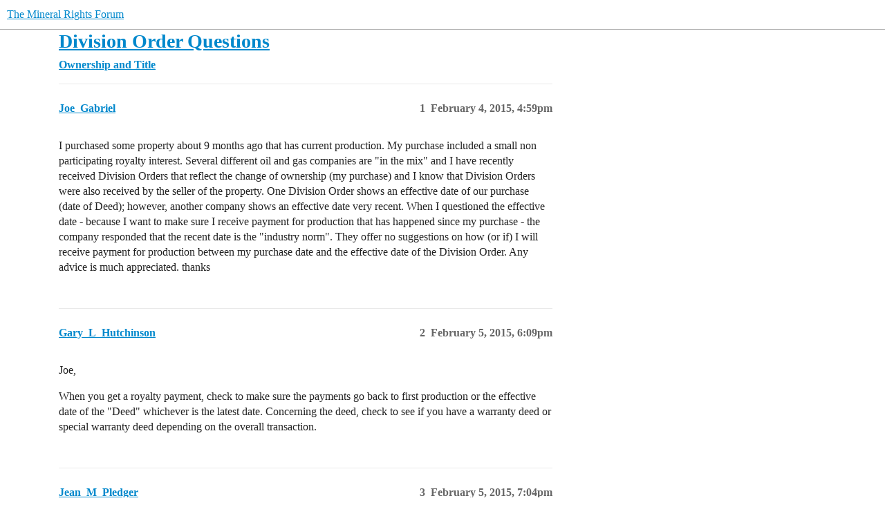

--- FILE ---
content_type: text/html; charset=utf-8
request_url: https://www.mineralrightsforum.com/t/division-order-questions/7728
body_size: 5613
content:
<!DOCTYPE html>
<html lang="en">
  <head>
    <meta charset="utf-8">
    <title>Division Order Questions - Ownership and Title - The Mineral Rights Forum</title>
    <meta name="description" content="I purchased some property about 9 months ago that has current production. My purchase included a small non participating royalty interest. Several different oil and gas companies are &amp;quot;in the mix&amp;quot; and I have recently rece&amp;hellip;">
    <meta name="generator" content="Discourse 2025.11.0 - https://github.com/discourse/discourse version 48167b94d63faf8a41b9c8193ec5dd3e4e9f498e">
<link rel="icon" type="image/png" href="https://www.mineralrightsforum.com/uploads/db5755/optimized/2X/5/53c419e5d847ede71cf80a938cf0156350637c44_2_32x32.png">
<link rel="apple-touch-icon" type="image/png" href="https://www.mineralrightsforum.com/uploads/db5755/optimized/2X/d/d906b62b3a1cd55cba3203456d5b71737b918155_2_180x180.png">
<meta name="theme-color" media="(prefers-color-scheme: light)" content="#fff">
<meta name="theme-color" media="(prefers-color-scheme: dark)" content="#ffffff">

<meta name="color-scheme" content="light dark">

<meta name="viewport" content="width=device-width, initial-scale=1.0, minimum-scale=1.0, viewport-fit=cover">
<link rel="canonical" href="https://www.mineralrightsforum.com/t/division-order-questions/7728" />

<link rel="search" type="application/opensearchdescription+xml" href="https://www.mineralrightsforum.com/opensearch.xml" title="The Mineral Rights Forum Search">

    
    <link href="/stylesheets/color_definitions_light-default_-1_90_1d61789b92b2c82f395540a4864949692a5034ee.css?__ws=www.mineralrightsforum.com" media="(prefers-color-scheme: light)" rel="stylesheet" class="light-scheme"/><link href="/stylesheets/color_definitions_light_3_90_b2a96e10bec45d144b78be23c3d6138f39768120.css?__ws=www.mineralrightsforum.com" media="(prefers-color-scheme: dark)" rel="stylesheet" class="dark-scheme" data-scheme-id="3"/>

<link href="/stylesheets/common_3ae702511e2cc7240bb6fa267f4933623b87df4f.css?__ws=www.mineralrightsforum.com" media="all" rel="stylesheet" data-target="common"  />

  <link href="/stylesheets/mobile_3ae702511e2cc7240bb6fa267f4933623b87df4f.css?__ws=www.mineralrightsforum.com" media="(max-width: 39.99999rem)" rel="stylesheet" data-target="mobile"  />
  <link href="/stylesheets/desktop_3ae702511e2cc7240bb6fa267f4933623b87df4f.css?__ws=www.mineralrightsforum.com" media="(min-width: 40rem)" rel="stylesheet" data-target="desktop"  />



    <link href="/stylesheets/automation_3ae702511e2cc7240bb6fa267f4933623b87df4f.css?__ws=www.mineralrightsforum.com" media="all" rel="stylesheet" data-target="automation"  />
    <link href="/stylesheets/checklist_3ae702511e2cc7240bb6fa267f4933623b87df4f.css?__ws=www.mineralrightsforum.com" media="all" rel="stylesheet" data-target="checklist"  />
    <link href="/stylesheets/discourse-adplugin_3ae702511e2cc7240bb6fa267f4933623b87df4f.css?__ws=www.mineralrightsforum.com" media="all" rel="stylesheet" data-target="discourse-adplugin"  />
    <link href="/stylesheets/discourse-akismet_3ae702511e2cc7240bb6fa267f4933623b87df4f.css?__ws=www.mineralrightsforum.com" media="all" rel="stylesheet" data-target="discourse-akismet"  />
    <link href="/stylesheets/discourse-data-explorer_3ae702511e2cc7240bb6fa267f4933623b87df4f.css?__ws=www.mineralrightsforum.com" media="all" rel="stylesheet" data-target="discourse-data-explorer"  />
    <link href="/stylesheets/discourse-details_3ae702511e2cc7240bb6fa267f4933623b87df4f.css?__ws=www.mineralrightsforum.com" media="all" rel="stylesheet" data-target="discourse-details"  />
    <link href="/stylesheets/discourse-follow_3ae702511e2cc7240bb6fa267f4933623b87df4f.css?__ws=www.mineralrightsforum.com" media="all" rel="stylesheet" data-target="discourse-follow"  />
    <link href="/stylesheets/discourse-lazy-videos_3ae702511e2cc7240bb6fa267f4933623b87df4f.css?__ws=www.mineralrightsforum.com" media="all" rel="stylesheet" data-target="discourse-lazy-videos"  />
    <link href="/stylesheets/discourse-legal-compliance_3ae702511e2cc7240bb6fa267f4933623b87df4f.css?__ws=www.mineralrightsforum.com" media="all" rel="stylesheet" data-target="discourse-legal-compliance"  />
    <link href="/stylesheets/discourse-local-dates_3ae702511e2cc7240bb6fa267f4933623b87df4f.css?__ws=www.mineralrightsforum.com" media="all" rel="stylesheet" data-target="discourse-local-dates"  />
    <link href="/stylesheets/discourse-narrative-bot_3ae702511e2cc7240bb6fa267f4933623b87df4f.css?__ws=www.mineralrightsforum.com" media="all" rel="stylesheet" data-target="discourse-narrative-bot"  />
    <link href="/stylesheets/discourse-policy_3ae702511e2cc7240bb6fa267f4933623b87df4f.css?__ws=www.mineralrightsforum.com" media="all" rel="stylesheet" data-target="discourse-policy"  />
    <link href="/stylesheets/discourse-presence_3ae702511e2cc7240bb6fa267f4933623b87df4f.css?__ws=www.mineralrightsforum.com" media="all" rel="stylesheet" data-target="discourse-presence"  />
    <link href="/stylesheets/discourse-subscriptions_3ae702511e2cc7240bb6fa267f4933623b87df4f.css?__ws=www.mineralrightsforum.com" media="all" rel="stylesheet" data-target="discourse-subscriptions"  />
    <link href="/stylesheets/discourse-templates_3ae702511e2cc7240bb6fa267f4933623b87df4f.css?__ws=www.mineralrightsforum.com" media="all" rel="stylesheet" data-target="discourse-templates"  />
    <link href="/stylesheets/discourse-user-notes_3ae702511e2cc7240bb6fa267f4933623b87df4f.css?__ws=www.mineralrightsforum.com" media="all" rel="stylesheet" data-target="discourse-user-notes"  />
    <link href="/stylesheets/discourse-yearly-review_3ae702511e2cc7240bb6fa267f4933623b87df4f.css?__ws=www.mineralrightsforum.com" media="all" rel="stylesheet" data-target="discourse-yearly-review"  />
    <link href="/stylesheets/footnote_3ae702511e2cc7240bb6fa267f4933623b87df4f.css?__ws=www.mineralrightsforum.com" media="all" rel="stylesheet" data-target="footnote"  />
    <link href="/stylesheets/poll_3ae702511e2cc7240bb6fa267f4933623b87df4f.css?__ws=www.mineralrightsforum.com" media="all" rel="stylesheet" data-target="poll"  />
    <link href="/stylesheets/spoiler-alert_3ae702511e2cc7240bb6fa267f4933623b87df4f.css?__ws=www.mineralrightsforum.com" media="all" rel="stylesheet" data-target="spoiler-alert"  />
    <link href="/stylesheets/z-communiteq-features_3ae702511e2cc7240bb6fa267f4933623b87df4f.css?__ws=www.mineralrightsforum.com" media="all" rel="stylesheet" data-target="z-communiteq-features"  />
    <link href="/stylesheets/poll_desktop_3ae702511e2cc7240bb6fa267f4933623b87df4f.css?__ws=www.mineralrightsforum.com" media="(min-width: 40rem)" rel="stylesheet" data-target="poll_desktop"  />

  <link href="/stylesheets/common_theme_122_40c441e984a05091b2368c60181c7a91c26da454.css?__ws=www.mineralrightsforum.com" media="all" rel="stylesheet" data-target="common_theme" data-theme-id="122" data-theme-name="official: clickable topic"/>
<link href="/stylesheets/common_theme_130_e6910d93e3016a70a58513c72aca924ee4f37f94.css?__ws=www.mineralrightsforum.com" media="all" rel="stylesheet" data-target="common_theme" data-theme-id="130" data-theme-name="official: custom header links (icons)"/>
<link href="/stylesheets/common_theme_110_231afffb473bad361f48e24ee3486a242cdb04f1.css?__ws=www.mineralrightsforum.com" media="all" rel="stylesheet" data-target="common_theme" data-theme-id="110" data-theme-name="official: developer toolbox"/>
<link href="/stylesheets/common_theme_82_fe45aa6f1b976d7dc11dd40a528a40c5ea1d5f57.css?__ws=www.mineralrightsforum.com" media="all" rel="stylesheet" data-target="common_theme" data-theme-id="82" data-theme-name="official: discourse easy footer"/>
<link href="/stylesheets/common_theme_123_50fc0088b3d99753305898db81e0a4941c5443f2.css?__ws=www.mineralrightsforum.com" media="all" rel="stylesheet" data-target="common_theme" data-theme-id="123" data-theme-name="official: follow category button"/>
<link href="/stylesheets/common_theme_95_cc14b3755d7fff559b123c8505284530a69dd3f5.css?__ws=www.mineralrightsforum.com" media="all" rel="stylesheet" data-target="common_theme" data-theme-id="95" data-theme-name="official: header submenus"/>
<link href="/stylesheets/common_theme_121_f5a10d06fc49dcfc1a0812162eabec305cb102f3.css?__ws=www.mineralrightsforum.com" media="all" rel="stylesheet" data-target="common_theme" data-theme-id="121" data-theme-name="official: reader mode"/>
<link href="/stylesheets/common_theme_91_66ac0eaf88a5ac399b1b37060ed4bb5e17629856.css?__ws=www.mineralrightsforum.com" media="all" rel="stylesheet" data-target="common_theme" data-theme-id="91" data-theme-name="official: search banner"/>
<link href="/stylesheets/common_theme_128_879ee14d4515492fa3bbeb3271933d8f76423b7a.css?__ws=www.mineralrightsforum.com" media="all" rel="stylesheet" data-target="common_theme" data-theme-id="128" data-theme-name="official: signup banner"/>
<link href="/stylesheets/common_theme_125_ec98d5cbcb43e189683b7f276864c93521897733.css?__ws=www.mineralrightsforum.com" media="all" rel="stylesheet" data-target="common_theme" data-theme-id="125" data-theme-name="official: social share"/>
<link href="/stylesheets/common_theme_113_e66b59b74d7ec28dae391d013901a8c9a2e5703d.css?__ws=www.mineralrightsforum.com" media="all" rel="stylesheet" data-target="common_theme" data-theme-id="113" data-theme-name="official: topic status filter"/>
<link href="/stylesheets/common_theme_133_6b4dc9c6905b5ee3579c2ae520f5247e839185ac.css?__ws=www.mineralrightsforum.com" media="all" rel="stylesheet" data-target="common_theme" data-theme-id="133" data-theme-name="rotate on refresh global banner"/>
<link href="/stylesheets/common_theme_195_19f66f125aa35c5880940f03e32e83ffbeaffe9e.css?__ws=www.mineralrightsforum.com" media="all" rel="stylesheet" data-target="common_theme" data-theme-id="195" data-theme-name="business member signature"/>
<link href="/stylesheets/common_theme_196_ae364154ac22e14db50d8df86c83419340b611d9.css?__ws=www.mineralrightsforum.com" media="all" rel="stylesheet" data-target="common_theme" data-theme-id="196" data-theme-name="custom css and header-footer scripts"/>
<link href="/stylesheets/common_theme_90_05310677ef1cb6e73f371e71dfe7bd6b122ac9fe.css?__ws=www.mineralrightsforum.com" media="all" rel="stylesheet" data-target="common_theme" data-theme-id="90" data-theme-name="default (mar 2024)"/>
    <link href="/stylesheets/mobile_theme_95_b0be7fa71c49e2d837516244225adb29078a71cd.css?__ws=www.mineralrightsforum.com" media="(max-width: 39.99999rem)" rel="stylesheet" data-target="mobile_theme" data-theme-id="95" data-theme-name="official: header submenus"/>
<link href="/stylesheets/mobile_theme_91_ebe9ec15c938a6ec54c88639ba0588e1f68a62fa.css?__ws=www.mineralrightsforum.com" media="(max-width: 39.99999rem)" rel="stylesheet" data-target="mobile_theme" data-theme-id="91" data-theme-name="official: search banner"/>
<link href="/stylesheets/mobile_theme_128_d0809bcf32a12b5d567258ad5916227e2d25dc36.css?__ws=www.mineralrightsforum.com" media="(max-width: 39.99999rem)" rel="stylesheet" data-target="mobile_theme" data-theme-id="128" data-theme-name="official: signup banner"/>
<link href="/stylesheets/mobile_theme_196_ca714f93d2fbeb55aeb5d0764f0d681252f61f6b.css?__ws=www.mineralrightsforum.com" media="(max-width: 39.99999rem)" rel="stylesheet" data-target="mobile_theme" data-theme-id="196" data-theme-name="custom css and header-footer scripts"/>
    <link href="/stylesheets/desktop_theme_95_2b2cc628b7c039bd567a69893de654926da258f1.css?__ws=www.mineralrightsforum.com" media="(min-width: 40rem)" rel="stylesheet" data-target="desktop_theme" data-theme-id="95" data-theme-name="official: header submenus"/>
<link href="/stylesheets/desktop_theme_196_8ce10c9f37e7eed8e40d030b47d79368acc52989.css?__ws=www.mineralrightsforum.com" media="(min-width: 40rem)" rel="stylesheet" data-target="desktop_theme" data-theme-id="196" data-theme-name="custom css and header-footer scripts"/>

    <!--Survser.com AppSumo Purchase Dec 2024 -->
<script defer="" src="/theme-javascripts/7727175241b0a20bc0ca5860c8b4dc1728399722.js?__ws=www.mineralrightsforum.com" data-theme-id="90" nonce="GZla0eFdAas3yGlndV8TljSPP"></script>
<script src="https://cdn.pagesense.io/js/kedinterestsllc/b1e52954ccf047e99647b1d8435b0d4c.js" nonce="GZla0eFdAas3yGlndV8TljSPP"></script>
<script defer="" src="/theme-javascripts/d0bd98b16f89ab37ea2421dd78ece45f490e31dd.js?__ws=www.mineralrightsforum.com" data-theme-id="196" nonce="GZla0eFdAas3yGlndV8TljSPP"></script>

    
        <link rel="alternate nofollow" type="application/rss+xml" title="RSS feed of &#39;Division Order Questions&#39;" href="https://www.mineralrightsforum.com/t/division-order-questions/7728.rss" />
    <meta property="og:site_name" content="The Mineral Rights Forum" />
<meta property="og:type" content="website" />
<meta name="twitter:card" content="summary" />
<meta name="twitter:image" content="https://www.mineralrightsforum.com/uploads/db5755/original/2X/0/02240801af96732707fe0f040c6dbc54d028be4a.png" />
<meta property="og:image" content="https://www.mineralrightsforum.com/uploads/db5755/original/2X/0/02240801af96732707fe0f040c6dbc54d028be4a.png" />
<meta property="og:url" content="https://www.mineralrightsforum.com/t/division-order-questions/7728" />
<meta name="twitter:url" content="https://www.mineralrightsforum.com/t/division-order-questions/7728" />
<meta property="og:title" content="Division Order Questions" />
<meta name="twitter:title" content="Division Order Questions" />
<meta property="og:description" content="I purchased some property about 9 months ago that has current production. My purchase included a small non participating royalty interest. Several different oil and gas companies are &quot;in the mix&quot; and I have recently received Division Orders that reflect the change of ownership (my purchase) and I know that Division Orders were also received by the seller of the property. One Division Order shows an effective date of our purchase (date of Deed); however, another company shows an effective date ve..." />
<meta name="twitter:description" content="I purchased some property about 9 months ago that has current production. My purchase included a small non participating royalty interest. Several different oil and gas companies are &quot;in the mix&quot; and I have recently received Division Orders that reflect the change of ownership (my purchase) and I know that Division Orders were also received by the seller of the property. One Division Order shows an effective date of our purchase (date of Deed); however, another company shows an effective date ve..." />
<meta property="og:article:section" content="Ownership and Title" />
<meta property="og:article:section:color" content="0E76BD" />
<meta property="article:published_time" content="2015-02-04T16:59:43+00:00" />
<meta property="og:ignore_canonical" content="true" />


    
  </head>
  <body class="crawler ">
    <!-- Google Tag Manager (noscript) -->
<noscript><iframe src="https://www.googletagmanager.com/ns.html?id=GTM-M6JQPF" height="0" width="0" style="display:none;visibility:hidden"></iframe></noscript>
<!-- End Google Tag Manager (noscript) -->
    <header>
  <a href="/">The Mineral Rights Forum</a>
</header>

    <div id="main-outlet" class="wrap" role="main">
        <div id="topic-title">
    <h1>
      <a href="/t/division-order-questions/7728">Division Order Questions</a>
    </h1>

      <div class="topic-category" itemscope itemtype="http://schema.org/BreadcrumbList">
          <span itemprop="itemListElement" itemscope itemtype="http://schema.org/ListItem">
            <a href="/c/ownership-and-title/6" class="badge-wrapper bullet" itemprop="item">
              <span class='badge-category-bg' style='background-color: #0E76BD'></span>
              <span class='badge-category clear-badge'>
                <span class='category-name' itemprop='name'>Ownership and Title</span>
              </span>
            </a>
            <meta itemprop="position" content="1" />
          </span>
      </div>

  </div>

  

    <div itemscope itemtype='http://schema.org/DiscussionForumPosting'>
      <meta itemprop='headline' content='Division Order Questions'>
      <link itemprop='url' href='https://www.mineralrightsforum.com/t/division-order-questions/7728'>
      <meta itemprop='datePublished' content='2015-02-04T16:59:43Z'>
        <meta itemprop='articleSection' content='Ownership and Title'>
      <meta itemprop='keywords' content=''>
      <div itemprop='publisher' itemscope itemtype="http://schema.org/Organization">
        <meta itemprop='name' content='The Mineral Rights Forum'>
          <div itemprop='logo' itemscope itemtype="http://schema.org/ImageObject">
            <meta itemprop='url' content='https://www.mineralrightsforum.com/uploads/db5755/original/3X/3/2/3226729299a51ca7a4ae178005016ef1c91cccb3.jpeg'>
          </div>
      </div>


          <div id='post_1'  class='topic-body crawler-post'>
            <div class='crawler-post-meta'>
              <span class="creator" itemprop="author" itemscope itemtype="http://schema.org/Person">
                <a itemprop="url" rel='nofollow' href='https://www.mineralrightsforum.com/u/Joe_Gabriel'><span itemprop='name'>Joe_Gabriel</span></a>
                
              </span>

                <link itemprop="mainEntityOfPage" href="https://www.mineralrightsforum.com/t/division-order-questions/7728">


              <span class="crawler-post-infos">
                  <time  datetime='2015-02-04T16:59:43Z' class='post-time'>
                    February 4, 2015,  4:59pm
                  </time>
                  <meta itemprop='dateModified' content='2015-02-04T16:59:43Z'>
              <span itemprop='position'>1</span>
              </span>
            </div>
            <div class='post' itemprop='text'>
              <p>I purchased some property about 9 months ago that has current production. My purchase included a small non participating royalty interest. Several different oil and gas companies are "in the mix" and I have recently received Division Orders that reflect the change of ownership (my purchase) and I know that Division Orders were also received by the seller of the property. One Division Order shows an effective date of our purchase (date of Deed); however, another company shows an effective date very recent. When I questioned the effective date - because I want to make sure I receive payment for production that has happened since my purchase - the company responded that the recent date is the "industry norm". They offer no suggestions on how (or if) I will receive payment for production between my purchase date and the effective date of the Division Order. Any advice is much appreciated.    thanks</p>
            </div>

            <div itemprop="interactionStatistic" itemscope itemtype="http://schema.org/InteractionCounter">
              <meta itemprop="interactionType" content="http://schema.org/LikeAction"/>
              <meta itemprop="userInteractionCount" content="0" />
              <span class='post-likes'></span>
            </div>


            
          </div>
          <div id='post_2' itemprop='comment' itemscope itemtype='http://schema.org/Comment' class='topic-body crawler-post'>
            <div class='crawler-post-meta'>
              <span class="creator" itemprop="author" itemscope itemtype="http://schema.org/Person">
                <a itemprop="url" rel='nofollow' href='https://www.mineralrightsforum.com/u/Gary_L_Hutchinson'><span itemprop='name'>Gary_L_Hutchinson</span></a>
                
              </span>



              <span class="crawler-post-infos">
                  <time itemprop='datePublished' datetime='2015-02-05T18:09:35Z' class='post-time'>
                    February 5, 2015,  6:09pm
                  </time>
                  <meta itemprop='dateModified' content='2019-07-18T15:50:55Z'>
              <span itemprop='position'>2</span>
              </span>
            </div>
            <div class='post' itemprop='text'>
              <p>Joe, </p><p>When you get a royalty payment, check to make sure the payments go back to first production or the effective date of the "Deed"  whichever is the latest date.  Concerning the deed, check to see if you have a warranty deed or special warranty deed depending on the overall transaction.</p>
            </div>

            <div itemprop="interactionStatistic" itemscope itemtype="http://schema.org/InteractionCounter">
              <meta itemprop="interactionType" content="http://schema.org/LikeAction"/>
              <meta itemprop="userInteractionCount" content="0" />
              <span class='post-likes'></span>
            </div>


            
          </div>
          <div id='post_3' itemprop='comment' itemscope itemtype='http://schema.org/Comment' class='topic-body crawler-post'>
            <div class='crawler-post-meta'>
              <span class="creator" itemprop="author" itemscope itemtype="http://schema.org/Person">
                <a itemprop="url" rel='nofollow' href='https://www.mineralrightsforum.com/u/Jean_M_Pledger'><span itemprop='name'>Jean_M_Pledger</span></a>
                
              </span>



              <span class="crawler-post-infos">
                  <time itemprop='datePublished' datetime='2015-02-05T19:04:23Z' class='post-time'>
                    February 5, 2015,  7:04pm
                  </time>
                  <meta itemprop='dateModified' content='2015-02-05T19:04:23Z'>
              <span itemprop='position'>3</span>
              </span>
            </div>
            <div class='post' itemprop='text'>
              <p>With regard to the oil company's response, it is possible that the recent date is the date in which they received notice of your purchase (I did not see reference to such date in your post).  Often leases will provide that any assignment or transfer of an interest is not effective as against the lessee until it is provided with a copy of the transferring document.  Therefore, some oil companies will make the Division Orders effective as of the date they received documentation of the transfer.</p><p>I concur with Gary that you need to review that first check and then question the company again if it does not reflect your purchase date.</p>
            </div>

            <div itemprop="interactionStatistic" itemscope itemtype="http://schema.org/InteractionCounter">
              <meta itemprop="interactionType" content="http://schema.org/LikeAction"/>
              <meta itemprop="userInteractionCount" content="0" />
              <span class='post-likes'></span>
            </div>


            
          </div>
          <div id='post_4' itemprop='comment' itemscope itemtype='http://schema.org/Comment' class='topic-body crawler-post'>
            <div class='crawler-post-meta'>
              <span class="creator" itemprop="author" itemscope itemtype="http://schema.org/Person">
                <a itemprop="url" rel='nofollow' href='https://www.mineralrightsforum.com/u/Joe_Gabriel'><span itemprop='name'>Joe_Gabriel</span></a>
                
              </span>



              <span class="crawler-post-infos">
                  <time itemprop='datePublished' datetime='2015-02-06T13:56:49Z' class='post-time'>
                    February 6, 2015,  1:56pm
                  </time>
                  <meta itemprop='dateModified' content='2015-02-06T13:56:49Z'>
              <span itemprop='position'>4</span>
              </span>
            </div>
            <div class='post' itemprop='text'>
              <p>Based upon communication with the company, my first check will not reflect production from the purchase date. Is the lease still the governing factor although I have an NPRI only? Many thanks</p>
            </div>

            <div itemprop="interactionStatistic" itemscope itemtype="http://schema.org/InteractionCounter">
              <meta itemprop="interactionType" content="http://schema.org/LikeAction"/>
              <meta itemprop="userInteractionCount" content="0" />
              <span class='post-likes'></span>
            </div>


            
          </div>
          <div id='post_5' itemprop='comment' itemscope itemtype='http://schema.org/Comment' class='topic-body crawler-post'>
            <div class='crawler-post-meta'>
              <span class="creator" itemprop="author" itemscope itemtype="http://schema.org/Person">
                <a itemprop="url" rel='nofollow' href='https://www.mineralrightsforum.com/u/Gary_L_Hutchinson'><span itemprop='name'>Gary_L_Hutchinson</span></a>
                
              </span>



              <span class="crawler-post-infos">
                  <time itemprop='datePublished' datetime='2015-02-06T16:03:50Z' class='post-time'>
                    February 6, 2015,  4:03pm
                  </time>
                  <meta itemprop='dateModified' content='2015-02-06T16:03:50Z'>
              <span itemprop='position'>5</span>
              </span>
            </div>
            <div class='post' itemprop='text'>
              <p>Joe, That may mean that the company policy requires they issue a Division Order to your Seller.  Have your attorney request an assignment of mineral revenue from date of first production from the seller.  Or similar document waiving the sellers rights to income in accordance with the purchase an sale agreement.  It should be notarized.  Send it certified to the operator(s) involved.  That will allow the revenue clerks to put you into pay status.  Most likely the legal cost will be worthwhile economically.</p><p>Gary Hutchinson.  <br> <br> Joe Gabriel said:</p><blockquote><div><div>Based upon communication with the company, my first check will not reflect production from the purchase date. Is the lease still the governing factor although I have an NPRI only? Many thanks</div>
</div>
</blockquote>
            </div>

            <div itemprop="interactionStatistic" itemscope itemtype="http://schema.org/InteractionCounter">
              <meta itemprop="interactionType" content="http://schema.org/LikeAction"/>
              <meta itemprop="userInteractionCount" content="0" />
              <span class='post-likes'></span>
            </div>


            
          </div>
    </div>


    




    </div>
    <footer class="container wrap">
  <nav class='crawler-nav'>
    <ul>
      <li itemscope itemtype='http://schema.org/SiteNavigationElement'>
        <span itemprop='name'>
          <a href='/' itemprop="url">Home </a>
        </span>
      </li>
      <li itemscope itemtype='http://schema.org/SiteNavigationElement'>
        <span itemprop='name'>
          <a href='/categories' itemprop="url">Categories </a>
        </span>
      </li>
      <li itemscope itemtype='http://schema.org/SiteNavigationElement'>
        <span itemprop='name'>
          <a href='/guidelines' itemprop="url">Guidelines </a>
        </span>
      </li>
        <li itemscope itemtype='http://schema.org/SiteNavigationElement'>
          <span itemprop='name'>
            <a href='/tos' itemprop="url">Terms of Service </a>
          </span>
        </li>
        <li itemscope itemtype='http://schema.org/SiteNavigationElement'>
          <span itemprop='name'>
            <a href='/privacy' itemprop="url">Privacy Policy </a>
          </span>
        </li>
    </ul>
  </nav>
  <p class='powered-by-link'>Powered by <a href="https://www.discourse.org">Discourse</a>, best viewed with JavaScript enabled</p>
</footer>

    <script defer="" src="/theme-javascripts/a2d42e5f0a2c0eadc8c68edf87559602dcf6ebbf.js?__ws=www.mineralrightsforum.com" data-theme-id="196" nonce="GZla0eFdAas3yGlndV8TljSPP"></script>

    
  <script defer src="https://static.cloudflareinsights.com/beacon.min.js/vcd15cbe7772f49c399c6a5babf22c1241717689176015" integrity="sha512-ZpsOmlRQV6y907TI0dKBHq9Md29nnaEIPlkf84rnaERnq6zvWvPUqr2ft8M1aS28oN72PdrCzSjY4U6VaAw1EQ==" data-cf-beacon='{"version":"2024.11.0","token":"fb1435fa06454fbba43565722060a7c3","r":1,"server_timing":{"name":{"cfCacheStatus":true,"cfEdge":true,"cfExtPri":true,"cfL4":true,"cfOrigin":true,"cfSpeedBrain":true},"location_startswith":null}}' crossorigin="anonymous"></script>
</body>
  
</html>


--- FILE ---
content_type: text/css
request_url: https://www.mineralrightsforum.com/stylesheets/z-communiteq-features_3ae702511e2cc7240bb6fa267f4933623b87df4f.css?__ws=www.mineralrightsforum.com
body_size: 416
content:
.communiteq-admin-notice{margin:0 auto;max-width:var(--d-max-width)}.admin-plugins-list-container .admin-plugins-howto{display:none}.admin-plugins-list-container .d-page-header__description{font-size:0;margin-bottom:2rem;background-color:#e06526;color:#eee;padding:10px}.admin-plugins-list-container .d-page-header__description::before{content:"In order to manage plugins on Communiteq Hosting, please visit our control panel at https://controlpanel.communiteq.com/cp/ and select Plugins in the left hand menu.";font-size:1rem}
/*# sourceMappingURL=z-communiteq-features_3ae702511e2cc7240bb6fa267f4933623b87df4f.css.map?__ws=www.mineralrightsforum.com */


--- FILE ---
content_type: text/css
request_url: https://www.mineralrightsforum.com/stylesheets/common_theme_110_231afffb473bad361f48e24ee3486a242cdb04f1.css?__ws=www.mineralrightsforum.com
body_size: 358
content:
.d-modal.dev-toolbox-modal .d-modal__container{width:100%}.d-modal.dev-toolbox-modal .d-modal__container .modal-button-group{padding-bottom:1rem;display:flex;flex-flow:row wrap;gap:.5em;max-width:400px}.alerts-hidden .alert{display:none}.outlet{background-color:var(--highlight-low);border-radius:3px;border-color:var(--highlight-high);color:var(--highlight-high);padding:.25em}.d-header .plugin-outlets-header-icon{display:none}
/*# sourceMappingURL=common_theme_110_231afffb473bad361f48e24ee3486a242cdb04f1.css.map?__ws=www.mineralrightsforum.com */


--- FILE ---
content_type: text/css
request_url: https://www.mineralrightsforum.com/stylesheets/common_theme_133_6b4dc9c6905b5ee3579c2ae520f5247e839185ac.css?__ws=www.mineralrightsforum.com
body_size: 256
content:
.rotate-banner{background-color:green !important;background:var(--tertiary-low) !important;dbackground:var(--tertiary-low) !important;color:var(--primary)}.alert-banner{padding:.5em 2.5em .5em 1em;margin-bottom:1em}
/*# sourceMappingURL=common_theme_133_6b4dc9c6905b5ee3579c2ae520f5247e839185ac.css.map?__ws=www.mineralrightsforum.com */


--- FILE ---
content_type: text/css
request_url: https://www.mineralrightsforum.com/stylesheets/desktop_theme_95_2b2cc628b7c039bd567a69893de654926da258f1.css?__ws=www.mineralrightsforum.com
body_size: 230
content:
.header-submenus{position:sticky;top:0;z-index:1001}.d-header-wrap{top:40px}.top-menu .menu-item.vmo{display:none}
/*# sourceMappingURL=desktop_theme_95_2b2cc628b7c039bd567a69893de654926da258f1.css.map?__ws=www.mineralrightsforum.com */


--- FILE ---
content_type: text/css
request_url: https://www.mineralrightsforum.com/stylesheets/desktop_theme_196_8ce10c9f37e7eed8e40d030b47d79368acc52989.css?__ws=www.mineralrightsforum.com
body_size: 333
content:
.first-box .heading{background-image:url("https://staging.mineralrightsforum.com/uploads/default/original/2X/a/a4c0c10f2863d0cbff835af77d11fb0edfeaf0cc.png");background-size:100%;background-repeat:no-repeat;min-height:50px}.first-box{width:30% !important;max-width:30% !important}.group-signature{padding-left:10px}
/*# sourceMappingURL=desktop_theme_196_8ce10c9f37e7eed8e40d030b47d79368acc52989.css.map?__ws=www.mineralrightsforum.com */


--- FILE ---
content_type: text/css
request_url: https://www.mineralrightsforum.com/stylesheets/mobile_theme_196_ca714f93d2fbeb55aeb5d0764f0d681252f61f6b.css?__ws=www.mineralrightsforum.com
body_size: 927
content:
.search-menu{width:95%;margin:0 auto}.d-header #site-logo{max-width:10em;max-height:3.18em}.d-header .title{margin-top:5px;margin-bottom:0}div.directory-ad-desktop{display:none}@media(max-width: 320px){.d-header .title{max-width:40%}}div#list-area table.topic-list tr.topic-list-item td{width:100%}.hidden-for-mobile{display:inline-block !important}.d-header .title{overflow:initial}.category-list.with-topics th.main-link span.category-name{display:inline-block;width:100%}body.topic-77513 .published-page-content-wrapper{width:100% !important;padding:0 !important}body.topic-77513 .published-page-header-wrapper{display:none}@media only screen and (min-device-width: 768px)and (max-device-width: 1024px)and (-webkit-min-device-pixel-ratio: 1.5){[data-theme-directory-block],[data-theme-premium-directory-block-1]{flex:1 1 40% !important;max-width:40% !important}.published-page-content-body{width:100% !important}[data-theme-directory]{width:100% !important;padding:0 20px !important}}@media(max-width: 768px){[data-theme-directory-block],[data-theme-premium-directory-block-1]{flex:1 1 40% !important;max-width:40% !important}.published-page-content-body{width:100% !important}[data-theme-directory]{width:100% !important;padding:0 20px !important}[data-testimonials]{text-align:center !important;width:70%;margin-left:auto;margin-right:auto}}@media(max-width: 480px){[data-theme-directory]{width:100% !important;padding:0 20px !important}[data-theme-directory-tables]{border:none !important;width:100% !important}[data-theme-directory-block],[data-theme-premium-directory-block-1]{margin:0px !important;max-width:100% !important}[data-theme-directory-blocks]{justify-content:center !important}[data-theme-directory] [data-theme-directory-tables]{padding-top:0px !important;margin-top:-25px !important}[data-theme-directory] h2{font-size:1.3rem !important;padding:5px 0px !important}[data-theme-page-header]{text-align:center !important}[data-banner-ad-placeholder] img{width:90% !important;height:auto;max-width:300px !important}[data-theme-page-header] img{width:300px !important}[data-theme-directory] h1{font-size:1.5rem}[data-testimonials]{text-align:center !important;width:90%;margin-left:auto;margin-right:auto}div.category-logo{display:none !important}section.category-heading{margin-bottom:0px !important;padding-top:0px !important;padding-bottom:0px !important;border:none !important}}.header-submenus .menu-items{display:flex !important;overflow-x:auto !important;overflow-y:hidden !important;flex-wrap:nowrap !important;-webkit-overflow-scrolling:touch !important;width:100% !important}.header-submenus .menu-item{flex:0 0 auto !important;white-space:nowrap !important;display:inline-flex !important}.header-submenus .menu-items::-webkit-scrollbar{display:none}
/*# sourceMappingURL=mobile_theme_196_ca714f93d2fbeb55aeb5d0764f0d681252f61f6b.css.map?__ws=www.mineralrightsforum.com */
